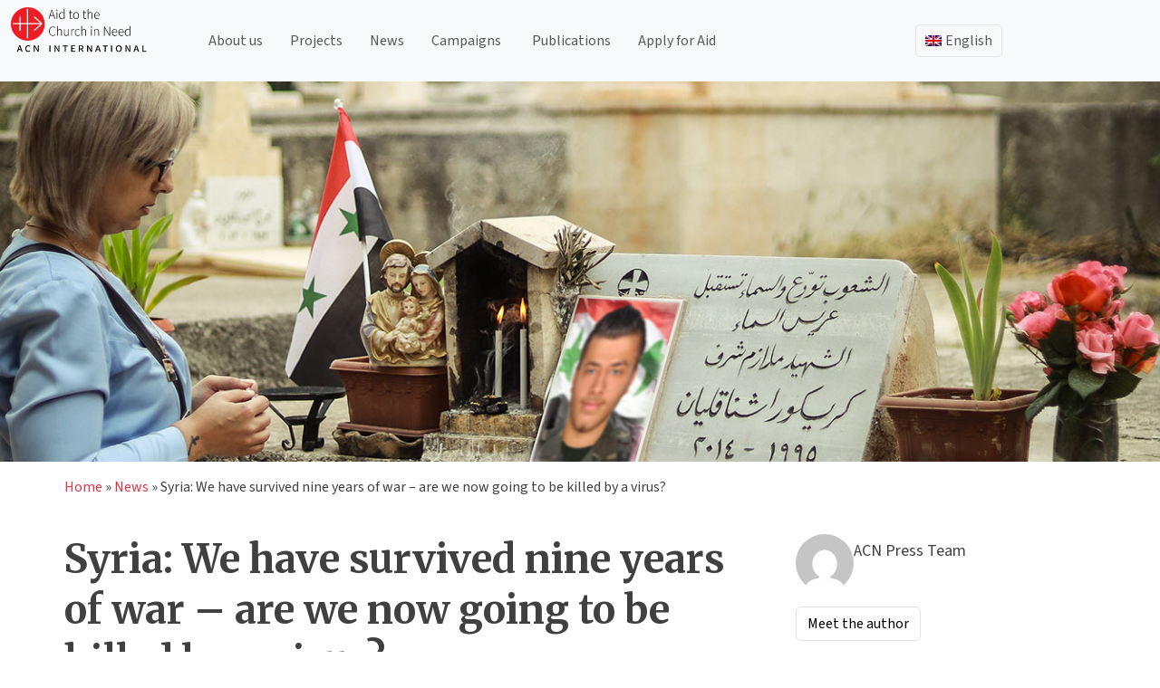

--- FILE ---
content_type: text/css
request_url: https://acninternational.org/wp-content/themes/acn-international/assets/acn.css?ver=1.0.3
body_size: 8697
content:
@import url('https://fonts.googleapis.com/css2?family=Merriweather:ital,opsz,wght@0,18..144,300..900;1,18..144,300..900&family=Source+Sans+3:ital,wght@0,200..900;1,200..900&display=swap');

@font-face {
  font-family: 'acn-icons-font';
  src: url('./fonts/acn-icons-font.woff2?54260243') format('woff2'),
       url('./fonts/acn-icons-font.woff?54260243') format('woff');
  font-weight: normal;
  font-style: normal;
  font-display: swap;
}


.acn-w-100{
    width: 100%;
    margin:auto;
}
.acn-w-75{
    width: 75%;
    margin:auto;
}
.acn-w-50{
    width: 50%;
    margin:auto;
}
.acn-w-25{
    width: 25%;
    margin:auto;
}

.acn-text-red{
    color: #DB0F0F;
}
.h1, .h2, .h3, .h4, .h5, .h6, h1, h2, h3, h4, h5, h6 {
    line-height: inherit;
    margin-block-start: 1.1rem;
    margin-block-end: 1.1rem;
    font-family: "Merriweather", serif;
}
h4.wp-block-heading{
    line-height: 56px;
}
li {
    margin-block-start: 1rem;
    margin-block-end: 1rem;
    padding-left: 10px;
}
.row{
    --bs-gutter-x: 0;
    --bs-gutter-y: 0;
}
.wp-block {
    max-width:  100%;}
body, button, input, select, optgroup, textarea{
    font-family: "Source Sans 3", sans-serif;
    font-optical-sizing: auto;
    font-style: normal;
}
.container, .container-lg, .container-md, .container-sm, .container-xl, .container-xxl{
    max-width:1170px;
    padding: 0;
}
.hero-bg{
    position:absolute; inset:0;
    width:100%; height:100%; min-height: 420px;
    object-fit:cover;
    }

article{
    font-family: "Source Sans 3", sans-serif;
    font-optical-sizing: auto;
    font-style: normal;
}
article .entry-title{
    font-weight: 700;
    font-size: 44px;
    line-height: 56px;
    letter-spacing: 0%;
    vertical-align: bottom;
    max-width: 1044px;
    margin: auto;

}
article .entry-meta p{
    font-size: 14px;
    line-height: 16px;
    letter-spacing: 1px;
}
article p, article figcaption {
    font-family: "Source Sans 3", sans-serif;
    font-weight: 400;
    font-size: 18px;
    line-height: 30px;
    line-height: 32px;
}
article .entry-content figure{
    margin: 50px auto;
}
h5 {
    font-family: "Merriweather", serif;
}

a:visited{
    color:inherit;
}
.btn{
    font-family: "Source Sans 3", sans-serif;
    border-color: #000;
    color: #000;
}
.btn:hover{
    background-color: #f8f9fa;
    border-color: #f8f9fa;
    color: #000;
}
.btn-form {
    background-color: #303030 !important;
    color: #fff !important;
}
.bg-F5F6F8{
    background-color: #F5F6F8;
}

.vh100{
    height:100vh;
}
.card-h-100{
    height:100%;
}
.flex-even {
    flex: 1;
}

.flex-grow-3-col{
    flex: 1 1 33.33%;
}
.acn-ol-list li{
    font-size: 18px;
}
#cookie-notice .cn-button {
    background: #ec1e23;
    color: #fff;
    border-radius: 6px;
    padding: 2px 20px;
    margin: 0 0 0 10px;
    display: inline-block;
    font-size: 14px;
    border: none;
}
#hu-revoke #hu-revoke-wrapper {
    /* display: none !important; */
}
/* Page */
.site-main{
    /* max-width: 1440px; */
}
.page-column-2-content-lg{
    max-height: 600px;
    padding-bottom:20px;
}
.page-column-2-feature-lg{
    
}
/* End Page */



/* Top Menu */
.site-branding {
    max-width: 150px;
}
.navbar{
    max-width: 1440px;
    margin: auto;
}
.dropdown:hover .dropdown-menu {
    display: block;
}
.dropdown-item.active, .dropdown-item:active{
    background-color: #f8f9fa;
}

.acn-dropdown-toggle::after{
    border:none;
}
.acn-donate-btn {
    background-color: #303030;
    color: #fff !important;
    border-radius: 5px;
    padding: 5px 20px;
    text-decoration: none;
}
.navbar-nav .menu-item{
    justify-content: center;
    align-items: center;
}
.navbar-nav .menu-item .dropdown-toggle::after{
    border:none;
}
.navbar-nav .menu-item .nav-link{
    padding: 2px 10px;
    font-family: "Source Sans 3", sans-serif;
    font-optical-sizing: auto;
    font-style: normal;
}
.navbar-nav .menu-item .nav-link:visited, .dropdown-menu .menu-item > a:visited{
    color: #000;
}
.acn-donate-btn{
    margin-left: 3em;
}
.acn-donate-btn .nav-link, .acn-donate-btn .nav-link:visited {
    color: white !important;

}

.language-switcher{
    border: solid 1px #E7E7E7;
    border-radius: 5px;
}
.language-switcher li {
    margin-block-start: 0.2rem;
    margin-block-end: 0.2rem;
    padding-left: 0px;
}
.language-switcher .menu-item .nav-link::after{
    display: none;
    margin-left: .255em;
    vertical-align: .255em;
    content: "";
    border: solid black;
    border-width: 0 3px 3px 0;
    padding: 3px;
    transform: rotate(45deg);
    -webkit-transform: rotate(45deg);
}
/* End Top Menu */

/* Header */
.header-bg-full{
    background-repeat: no-repeat;
    background-position: center;
    min-height: 420px;
    background-size: cover;
}
.header-bg-mask{
    width:100%;
    height: 420px;
}
.header-overlay{
    background-color: rgba(0, 0, 0, 0);
}
.page-title-wrapper {
    align-items: center;
}
.page-title{
    max-width: 80%;
    font-size: 44px;
    font-family: "Merriweather", serif;
    line-height: 56px;
}
.sub-page-title{
    max-width: 50%;
    font-size: 18px;
    font-family: "Source Sans 3", sans-serif;
}
.acn-omc-banner{
    padding-bottom: 70px;
}
/* End Header */

/* Body */

/* Homepage */
#acnHeadSlider .carousel-control-next{
    right:0px;
}
#acnHeadSlider .carousel-control-prev{
    left:0px;
}
#acnHeadSlider .carousel-control-prev-icon {
    position: relative;
    left: -40%;
}
#acnHeadSlider .carousel-control-next-icon {
    position: relative;
    right: -40%;
}
.carousel-inner{
    max-height: 562px;
}
.carousel-caption {
    width: 100%;
    max-width: 1170px;
    margin: auto;
    color: #fff;
    z-index: 2;
    top: 30% !important;
}
.carousel-indicators [data-bs-target] {
    width: 10px;
    height: 10px;
    border-radius: 100%;
}

.dark:after {
    content: "";
    display: block;
    position: absolute;
    top: 0;
    bottom: 0;
    left: 0;
    right: 0;
    background-image: linear-gradient(to left, rgba(0,0,0,0), rgba(0,0,0,1));
    opacity: 0.6;
    z-index: 1;
}
.carousel-caption h5 {
    font-size: 35px;
    line-height: 44px;
}.carousel-caption p{
    font-size: 18px;
    text-align: left;
}

.top-homepage-widget-wrapper{
    border-radius: 15px;
}
.top-home-page-widget-icon{

}
.top-home-page-widget-title a{
    font-size:20px; 
    font-weight: 500;
    text-decoration: none;
}
.top-home-page-widget-title a:hover{
    color:#DB0F0F;
    text-decoration: underline;
}
.top-home-page-widget-description{
    font-size:16px;
    font-weight: 400;
}
.homepage-widget-wrapper{
    background-color: #F5F6F8;
}
.home-widget {
    /* min-width: 400px;
    padding: 0 15px; */
}
.home-widget h3{
    font-family: "Merriweather", serif;
    font-optical-sizing: auto;
    font-style: normal;
    font-size: 56px;
}
.entry-subtitle{
    font-size: 30px;
}
/* End Homepage */
.btn-download .wp-element-button{
    background-color: #303030 !important;
    color: #fff !important;
    border-radius: 6px;
    font-family: "Source Sans 3", sans-serif;
    font-weight: 600;
    font-size: 16px !important;
    line-height: 24px;
    padding:12px 20px 12px 20px !important;
    min-width: 190px;
}
.btn-download .wp-element-button:hover{
    background-color: #fff;
    color:#303030;
}
.btn-apply .wp-element-button{
    background-color: #fff !important;
    color: #303030 !important;
    border-radius: 6px;
    font-family: "Source Sans 3", sans-serif;
    font-weight: 600;
    font-size: 16px !important;
    line-height: 24px;
    padding:12px 20px 12px 20px !important;
    min-width: 190px;
}
.btn-apply .wp-element-button:hover{
    background-color: #303030 !important;
    color:#fff !important;
}
.btn-job .wp-element-button {
    background-color: #fff;
    color: #303030;
    border-radius: 6px;
    border: 1px solid #303030;
    font-family: "Source Sans 3", sans-serif;
    font-weight: 600;
    font-size: 18px !important;
    line-height: 24px;
    padding: 12px 20px 12px 20px !important;
    display: inline-flex;
    align-items: center;
    justify-content: center;
}

.btn-job .wp-element-button::before {
    content: '\f019'; /* Example icon (Font Awesome) */
    font-family: 'Font Awesome 5 Free'; /* Font Awesome 5 */
    font-weight: 900; /* For solid icons */
    margin-right: 8px; /* Space between icon and text */
    font-size: 18px; /* Icon size */
    color: #303030; /* Icon color */
}

.btn-job .wp-element-button:hover {
    background-color: #303030;
    color: #fff;
}

.btn-job .wp-element-button:hover::before {
    color: #fff; /* Icon color on hover */
}
.btn-readmore .wp-element-button{
    border: solid 1.2px #303030 !important;
    border-radius: 6px;
    font-family: "Source Sans 3", sans-serif;
    font-weight: 600;
    font-size: 16px !important;
    line-height: 24px;
    padding:12px 20px 12px 20px !important;
    background-color: transparent;
    color:#303030;
}
.btn-readmore .wp-element-button:hover{
    background-color: #303030;
    color:#fff;
}

.button-author-articles a{
    background-color: #fff;
    color: #303030;
    padding: 10px 20px;
    border: 1px solid #303030;
    border-radius: 4px;
    text-decoration: none;
    display: inline-block;
    transition: all 0.3s ease;
}
.button-author-articles a:hover{
    background-color: #303030 !important;
    color: #ffffff !important;
}
.sub-menu-page-tab-wrapper {
    border-bottom: 1px solid #F5F6F8;
    gap: 26px;
}
.sub-menu-page-tab{
    text-align: center;
}
.sub-menu-page-tab a {
    border-radius: 6px !important;
    background-color: #F5F6F8;
    color: #707070;
    text-transform: uppercase;
    font-family: "Source Sans 3", sans-serif;
    font-weight: 600;
    font-size: 16px !important;
}
.sub-menu-page-tab a:hover{
    background-color: #303030;
    color: #ffffff;
}
.select-project-btn {
    border-radius: 6px !important;
    background-color: #F5F6F8;
    color: #707070;
    font-family: "Source Sans 3", sans-serif;
    font-weight: 600;
    font-size: 16px !important;
}
.select-project-btn:hover {
    background-color: #303030;
    color: #ffffff;
}
.select-publication-btn {
    border-radius: 6px !important;
    background-color: transparent;
    color: #303030;
    font-family: "Source Sans 3", sans-serif;
    font-weight: 400;
    font-size: 16px !important;
}
.select-publication-btn:hover {
    background-color: #DF2320;
    color: #ffffff;
    font-weight: 600;
}
.acn-collapsible-wrapper .acn-inner-top .acn-btn, .acn-collapsible-wrapper .acn-inner-bottom .acn-btn{
    border-radius: 6px !important;
    background-color: transparent;
    color: #303030;
    font-family: "Source Sans 3", sans-serif;
    font-weight: 400;
    font-size: 16px !important;
    border-radius: 6px !important;
    border: solid 1px #303030 !important;
}
.acn-collapsible-wrapper .acn-inner-top .acn-btn:hover, .acn-collapsible-wrapper .acn-inner-bottom .acn-btn{
    background-color: #303030;
    color: #ffffff;
}
.posts-archive-wrapper{
    
}
.page-container{
    max-width: 1170px;
    margin: auto;
    padding: 10px 0 75px 0;
}
#crumbs > a{
    text-decoration: none;
}
#crumbs > a:visited{
    color: #000;
}

#crumbs a, #crumbs .current {
    font-family: "Source Sans 3", sans-serif;
    font-weight: 400;
    font-size: 16px;
    line-height: 24px;
    letter-spacing: 0px;

} 
#crumbs a, a:hover, a:focus, a:active {
    color: #DC3545;
}
figure.archive-post-thumbnail {
    /* max-width: 370px; */
    height: 220px;
    background-size: cover;
    background-repeat: no-repeat;
    background-position: center;
    border-radius: 15px;
    margin-top:0px;
}
figure.post-thumbnail > img{
    border-radius: 10px;
}
.post-item {
    margin-bottom: 10px;
    padding: 0 15px;
}
.post-content {
    max-width: 370px;
}
.cpt-ajax-wrapper {
    /* margin: 3rem 0; */
}
form.cpt-filter-form > div{
    padding: 0 10px;
}
.archive-category > a {
    color: #DC3545;
    text-decoration: none;
    text-transform: uppercase;
    font-family: "Source Sans 3", sans-serif;
    font-weight: 600;
    font-size: 14px;
    line-height: 20px;
    letter-spacing: 2px;
}
.archive-country {
    background-color: #FCE9E9;
    border-radius: 5px;
    padding: 0 5px;
    margin-right: 5px;
}
.archive-country > a {
    color: #DC3545;
    text-decoration: none;
    text-transform: uppercase;
    font-family: "Source Sans 3", sans-serif;
    font-weight: 600;
    font-size: 14px;
    line-height: 20px;
    letter-spacing: 2px;
}
.archive-title{
    font-size: 20px;
    font-family: "Merriweather", serif;
    font-optical-sizing: auto;
    font-style: normal;
    line-height: 1.7rem;
}
.archive-title > a{
    text-decoration: none;
    color:#000;
}
.recent-post-archive{
    min-height: 480px;
    background-repeat: no-repeat !important;
    background-size: cover !important;
    background-position: center !important;
    padding: 0px;
}

.authors-container{
    display: flex;
    width: 100%;
    padding: 10px 20px;
    text-align: center;
    flex-direction: column;
    flex-wrap: wrap;
    align-content: center;
    justify-content: center;
    align-items: center;
}
.authors-container h5{
    font-size: 18px;
}
.authors-container p{
    line-height: 25px;
}
#acnArchiveSpinner{
    text-align: center;
    margin: 20px auto;
    font-size: 18px;
}
/* Block Quotes */
/* Custom Styled Blockquote Inspired by ACNInternational */
/* Blockquote layout */
.wp-block-quote,
blockquote {
  position: relative;
  padding: 2rem;
  margin: 2rem 0;
  font-size: 1.2rem;
  border-radius: 8px;
  color: #333;
  font-style: italic;
  text-align: center;
}
.wp-block-quote p,
blockquote p{
    font-size: 1.5rem;
    font-family: "Merriweather", serif;
    font-weight: 100;
}
/* Add opening quote at the start of first paragraph */
.wp-block-quote p:first-of-type::before,
blockquote p:first-of-type::before {
    content: "“";
    font-family: Georgia, serif;
    font-size: 5rem;
    color: #000000;
    margin-right: 0.2rem;
    vertical-align: top;
    opacity: 0.7;
}

/* Add closing quote at the end of the last paragraph */
.wp-block-quote p:last-of-type::after,
blockquote p:last-of-type::after {
    content: "”";
    font-family: Georgia, serif;
    font-size: 5rem;
    color: #000000;
    margin-left: 0.2rem;
    vertical-align: bottom;
    opacity: 0.7;
    position: relative;
    bottom: -30px;
    right: 12px;
}

.blockquote-white::before {
    color: #fff !important;
}
.blockquote-white::after {
    color: #fff !important;
}
/* Make sure <pre> tags (used for author) are not styled */
.wp-block-quote pre,
blockquote pre {
    font-style: normal;
    font-weight: 500;
    font-size: 1rem;
    color: #666;
    background: none;
    border: none;
    padding: 0;
    margin-top: 1rem;
    text-align: right;
    position: relative;
    bottom: 0px;
    right: 25px;
    font-family: "Source Sans 3", sans-serif;
}

/* End Block Quotes */

pre {
    background: transparent;
    font-family: "'Source Sans 3'";
    line-height: 1.6;
    margin-bottom: 0px;
    max-width: 100%;
    overflow: auto;
    padding: 0;
    font-size: 14px;
}
.item-project-detail {
    margin-bottom: 0.5rem;
}
.item-project-detail p{
    font-family: "Source Sans 3", sans-serif;
    font-size: 16px;
}
.project-detail-number{
    min-width: 1.2rem;
}
.project-detail-number p{
    font-size: 18px;
}
.acn-projects-icons {
    font-family: "acn-icons-font";
    font-size: 50px;
    text-transform: uppercase;
    font-style: normal;
    line-height: 30px;
    letter-spacing: 0px;
    padding: 0 5px;
}
/* .acn-cover-overlay-dark .wp-block-cover__background{
    background-color: rgba(0, 0, 0, 0.5);
} */
/* Minimal, theme-friendly styles */
.author-header{
	/* display:flex; gap:24px; align-items:center;
	max-width: 980px; margin: 2rem auto; padding: 0 1rem; */
}
.author-photo{
    display: flex; justify-content: center; align-items: center;
}
.author-photo img{
	display:block; border-radius:50%; object-fit:cover;
	width: 180px; height: 180px;
}
.author-meta .author-name{
	margin:0 0 .5rem; font-size: clamp(1.5rem, 1.2rem + 1.2vw, 2.2rem);
}
.author-bio{ color: var(--wp--preset--color--contrast-2, #444); }
.author-posts{
	/* max-width: 980px; margin: 2rem auto; padding: 0 1rem; */
}
.author-posts-title{ margin: 0 0 1rem; }
.author-post-item{ padding: 1rem 0; border-bottom: 1px solid rgba(0,0,0,.08); }
.author-post-item:last-child{ border-bottom: 0; }
.single-author-name{
    font-size: 44px;
}
.author-bio h2{
    font-size: 22px;
}
.author-social-icons {
    display: flex;
    gap: 10px;
    margin-top: 10px;
}
.author-social-icons a {
    display: inline-flex;
    align-items: center;
    justify-content: center;
    width: 36px;
    height: 36px;
    background: #f0f0f0;
    border-radius: 50%;
    color: #333;
    text-decoration: none;
    font-size: 16px;
    transition: all 0.3s ease;
}
.author-social-icons a:hover {
    background: #333;
    color: #fff;
}
.acn-country-select{
    height: 90px;;
}
.acn-contact-select select.wpcf7-select {
    width: 100%;
    height: 38px;
    border-radius: 6px;
}

.wpcf7-form-control-wrap input{padding: 6px 12px;}
.wpcf7-spinner{
    position: absolute !important;
}
@media (max-width: 640px){
	.author-header{ flex-direction: column; align-items: flex-start; }
	.author-photo img{ width:140px; height:140px; }
}
/* End Body */

/* Social Media Share button */
.social-share-buttons {
    display: flex;
    gap: 10px;
    margin-top: 20px;
    flex-wrap: wrap;
}

.social-share-buttons .share-btn {
    padding: 8px 12px;
    color: white;
    text-decoration: none;
    border-radius: 4px;
    font-size: 14px;
}
.social-share-buttons .btn:hover {
    background-color: transparent;
}
.social-share-buttons .btn i {
  transition: color 0.3s ease;
}

.social-share-buttons .btn:hover i {
  color: #ec1e23;
}

.share-btn.facebook { background: #3b5998; }
.share-btn.twitter { background: #1da1f2; }
.share-btn.whatsapp { background: #25d366; }
.share-btn.linkedin { background: #0077b5; }
.share-btn.email { background: #6e6e6e; }

/* End Social Media Share button */



/* bootstrap carousel */
.carousel-item{
     flex-basis: calc(100% / 3);
}
.carousel-control-prev{left:-110px}
.carousel-control-next{right:-110px}
.carousel-control-prev-icon{
    background-image: url("data:image/svg+xml,%3Csvg xmlns='http://www.w3.org/2000/svg' viewBox='0 0 32 32'%3E%3Cg data-name='12-Arrow Left'%3E%3Cpath d='M25 0H7a7 7 0 0 0-7 7v18a7 7 0 0 0 7 7h18a7 7 0 0 0 7-7V7a7 7 0 0 0-7-7zm5 25a5 5 0 0 1-5 5H7a5 5 0 0 1-5-5V7a5 5 0 0 1 5-5h18a5 5 0 0 1 5 5z'/%3E%3Cpath d='m13.71 9.71-1.42-1.42-7 7a1 1 0 0 0 0 1.41l7 7 1.41-1.41L8.41 17H27v-2H8.41z'/%3E%3C/g%3E%3C/svg%3E");
    background-color: #ffffff;
    border-radius: 7px;
}
.carousel-control-next-icon{
    background-image: url("data:image/svg+xml,%3Csvg xmlns='http://www.w3.org/2000/svg' viewBox='0 0 32 32'%3E%3Cg data-name='11-Arrow Right'%3E%3Cpath d='M25 0H7a7 7 0 0 0-7 7v18a7 7 0 0 0 7 7h18a7 7 0 0 0 7-7V7a7 7 0 0 0-7-7zm5 25a5 5 0 0 1-5 5H7a5 5 0 0 1-5-5V7a5 5 0 0 1 5-5h18a5 5 0 0 1 5 5z'/%3E%3Cpath d='m19.71 8.29-1.42 1.42 5.3 5.29H5v2h18.59l-5.29 5.29 1.41 1.41 7-7a1 1 0 0 0 0-1.41z'/%3E%3C/g%3E%3C/svg%3E");
    background-color: #ffffff;
    border-radius: 7px;
}
.carousel-indicators button {
    background-color: #333;
    width: 10px;
    height: 10px;
    border-radius: 50%;
    margin: 0 4px;
}

.lazy-bg {
    background-size: cover;
    background-position: center;
    background-repeat: no-repeat;
    width: 100%;
    aspect-ratio: 16 / 9; /* or set fixed height if needed */
}
.acn_post_carousel .slick-list .slick-track .item {
    min-height: 480px;
}
.acn_post_carousel .slick-list .slick-track .slick-slide .card{
    background: transparent !important;
}

.slick-slide > div {
    height: 100%;
}

.slick-post-carousel .card {
    display: flex;
    flex-direction: column;
    height: 100%;
    background-color: transparent;
}

.slick-post-carousel .card-body {
    flex-grow: 1;
}

.slick-dots {
    bottom: -30px;
}
.slick-prev:before, .slick-next:before{
    display: none;
}
.carousel-author-title{
    font-size: 44px;
    font-family: "Merriweather", serif;
    text-align: left;
    padding: 0 20px;
}
.carousel-author-name{
    color: #303030;
    text-decoration: none;
}

/* Show Slick arrows with default style */
.slick-prev,
.slick-next {
    z-index: 1;
    width: 40px;
    height: 40px;
    background-color: rgba(0, 0, 0, 0.3);
    color: white;
    border-radius: 50%;
    line-height: 40px;
    text-align: center;
    font-size: 18px;
    transition: background-color 0.3s ease;
}

.slick-prev:hover,
.slick-next:hover {
    background-color: rgba(0, 0, 0, 0.6);
}

.slick-prev {
    left: -40px;
}

.slick-next {
    right: -40px;
}

/* Align arrows vertically */
.slick-prev,
.slick-next {
    position: absolute;
    top: 50%;
    transform: translateY(-50%);
    background:transparent;
}
.slick-prev:hover,
.slick-next:hover{
    background:transparent;
}
.slick-dots{
    display: none !important;
}




/* End bootstrap carousel */
/* Footer */
.widget-block{
    /* max-width: 234px; */
    padding: 0;
}
.widget-block > div, .widget-block > p {
    padding-left: 10px;
}
footer.site-footer {
    background-color: #303030;
}
.footer-container-wrapper{
    border-color: #70707083 !important;
    border: 0.2px;
}
.footer-menu-container {
    width: 234px;
    max-width: 234px;
}
.footer-menu-container-1st {
    width: 320px;
    max-width: 320px;
    padding-left: 20px;
}

.footer-line-wrapper{
    max-width: 1170px;
    margin: auto;
}
.first-footer-menu-item {
    border-bottom: 1px solid #70707083;
    padding-top: 5px;
    padding-bottom: 45px;
}
.footer-border-right{
    border-right:1px solid #70707083;
}
#footer-logo {
    margin: 0px;
    border-bottom: 1px solid #70707083;
    min-height: 70px;
}
.footer-menu-toggler{
    margin-bottom: 10px;
    border-bottom: 1px solid #70707083;
    min-height: 70px;
}
.footer-logo{
    /* border-color: #70707083 !important;
    max-width: 1170px;
    margin: auto; */
    padding: 2em 0;
    border :0.2px;
}
.footer-logo .custom-logo{
    max-width: 150px;
}

.footer-menu-border{
    width:100%;
    padding: 0px;
}

.footer-about{
    padding-right: 1em;
    color:#EAEAEA;
    border-color: #70707083 !important;
    border :0.2px;
}
#footer-menu-left .navbar-nav .menu-item, #footer-menu-right .navbar-nav .menu-item{
    margin-bottom: 15px;
}
#footer-menu-left .navbar-nav .menu-item a.nav-link, #footer-menu-right .navbar-nav .menu-item a.nav-link{
    color:#EAEAEA;
}
#footer-menu-left .navbar-nav .menu-item a.nav-link:visited, #footer-menu-right .navbar-nav .menu-item a.nav-link:visited{
    color:#EAEAEA;
}
.footer-widget-1{
    font-size: 14px;
    padding-right: 20px;
}
.footer-widget-3{
    /* max-width: 270px;
    font-size: 14px; */
}
.footer-menu-item > div > ul.menu{
    margin-left: 0px;
    padding-left: 0px;
}
.footer-menu-item > div > ul > li.menu-item {
    list-style-type: none;
    margin-bottom: 10px;
    font-family: "Source Sans 3", sans-serif;
}
.footer-menu-item > div > ul > li.menu-item a{
    color:#EAEAEA;
    text-decoration: none;
    font-size: 16px;
}


.footer-menu-toggler a{
    font-family: "Source Sans 3", sans-serif;
    color:#EAEAEA;
    text-decoration: none;
    font-size: 16px;
}
.after-footer-widget-2 {
    /* margin: 0 0 1.5em 3em;
    padding-left: 2rem; */
}
.after-footer-widget-2 > div > figure > img {
    /* filter:invert(100%) sepia(0%) saturate(14%) hue-rotate(220deg) brightness(103%) contrast(106%); */
}
.after-footer-widget-1 > div > p > a, .after-footer-widget-1 > p > a:visited{
    color: white;
    text-decoration: none;
}
/* End Footer */

/* The world map  */
#acn-world-map-container svg {
  width: 100%;
  height: auto;
  max-width: 1000px;
  margin: 0 auto;
  display: block;
}
#acn-country-content {
  margin-top: 2rem;
  max-width: 600px;
  margin-left: auto;
  margin-right: auto;
}
.country-post h2 {
  font-size: 1.5rem;
}


@media only screen and (max-width: 1900px) {
    .container-full-width{
        max-width:1800px;
        padding: 0px;
    }
    .recent-post-archive{
        min-height: 580px;
    }
    .recent-post-archive-auto{
        min-height: auto;
        padding-top: 20px;
    }
}
@media only screen and (max-width: 768px) {
    .site-header{
        padding:0 10px;
    }
    
    .home-widget {
        padding: 0 40px;
    }
    .flex-grow-3-col{
        flex: 1 1 100%;
        padding: 1rem;
        text-align: center;
    }
    .item-project-detail {
        padding: 40px !important;
    }
    .item-project-detail p {
        font-size: 20px;
    }
    .acn-projects-icons{
        font-size: 90px;
    }
    .project-detail-number{
        min-width: 2rem;
    }
    .project-detail-number p{
        font-size: 25px;
    }
    .slick-prev,
    .slick-next {
        display: none !important;
    }
    .slick-dots{
        display: block !important;
    }
    .carousel-item{
         flex-basis: 100%;
    }
    
    .carousel-control-prev{left:0px}
    .carousel-control-next{right:0px}

    .sub-menu-page-tab-container{
        padding: 0px !important;
    }
    .sub-menu-page-tab-wrapper {
        display: block;
        position: relative;
        width: 100%;
        gap: 0px;
    }

    /* Hide all except first by default */
    .sub-menu-page-tab-wrapper .wp-block-button {
        display: none;
    }
    .sub-menu-page-tab-wrapper .wp-block-button:first-child {
        display: block;
        width: 100%;
    }

    /* Style the first link like a select */
    .sub-menu-page-tab-wrapper .wp-block-button:first-child .wp-block-button__link {
        display: block;
        width: 100%;
        text-align: left;
        border: 1px solid #ccc;
        border-radius: 6px;
        padding: .75rem 1rem;
        position: relative;
        background: #303030;
    }

    /* Add ▼ dropdown arrow */
    .sub-menu-page-tab-wrapper .wp-block-button:first-child .wp-block-button__link::after {
        content: "\2228";
        position: absolute;
        right: 1rem;
        font-size: .8em;
        pointer-events: none;
    }

    /* On hover/focus of wrapper: show all options */
    .sub-menu-page-tab-wrapper:hover .wp-block-button,
    .sub-menu-page-tab-wrapper:focus-within .wp-block-button {
        display: block;
        width: 100%;
    }

    /* Style all items to look like options */
    .sub-menu-page-tab-wrapper .wp-block-button .wp-block-button__link {
        display: block;
        width: 100%;
        border: 1px solid #ccc;
        border-radius: 0;
        padding: .75rem 1rem;
        background: #303030;
        text-align: left;
    }

    /* First option styled as top rounded, last as bottom rounded */
    .sub-menu-page-tab-wrapper .wp-block-button:first-child .wp-block-button__link {
        border-radius: 6px 6px 0 0;
    }
    .sub-menu-page-tab-wrapper .wp-block-button:last-child .wp-block-button__link {
        border-radius: 0 0 6px 6px;
    }

    /* Hover effect */
    .sub-menu-page-tab-wrapper .wp-block-button .wp-block-button__link:hover {
        background: #303030;
    }
    .sub-menu-page-tab a {
        color: #ffffff;
    }
    .gmap-wrap{
        position: relative;
        height: 150px;   /* your cap */
        width: 100%;
        overflow: hidden;
    }
    .acn-map-stack #gmap {
        left: 2px;
        top: 3px;
        max-height: 150px !important;
        max-width: 300px !important;
    }
    
    .acn-map-stack #gmap > div{
        max-height: 150px !important;
    }
    .prayer_counter{
        font-size: 20px !important;
        line-height: 20px !important;
        top: 0;
    }
}

@media only screen and (max-width: 600px) {

    /* navbar */
    .navbar .container-fluid{
        padding: 0px;
    }
    .navbar-nav {
        margin: 5px 0;
        padding: 10px 0;
    }
    #languageSwitcherMobile {
        position: relative;
        width: 120px;
        height: 40px;
        padding: 2px 10px 2px 8px;
        border: 1px solid #ccc;
        border-radius: 6px;
    }
    #menu-language-switcher-mobile{
        margin: 0;
        padding: 0;
    }
    #menu-language-switcher-mobile li{
        margin: 0;
        padding: 0 7px;
    }

    #menu-language-switcher-mobile .menu-item .dropdown-toggle::after{
        /* border: none;
        display: inline-block;
        width: 15px;
        height: 15px;
        border: solid black;
        border-width: 0 3px 3px 0;
        display: inline-block;
        padding: 3px;
        transform: rotate(45deg);
        -webkit-transform: rotate(45deg);
        position: absolute;
        top: 5px;
        right: 0px;
        background: transparent; */
        top: 0px;
        right: 0;
        position: relative;
        background: transparent;
        line-height: 30px;
    }
    
    #menu-language-switcher-mobile .menu-item .nav-link {
        padding: 0px 0px;
    }
    #menu-language-switcher-mobile li.menu-item ul.dropdown-menu{
        position: relative;
        top: 14px;
        left: -10px;
    }
    .navbar-nav .menu-item .dropdown-toggle::after {
        border: none;
        display: inline-block;
        width: 30px;
        height: 30px;
        background: linear-gradient(#000 0 0), linear-gradient(#000 0 0);
        background-position: center;
        background-size: 50% 2px, 2px 50%;
        background-repeat: no-repeat;
        position: absolute;
        top: -8px;
        right: 0px;
    }
    /* WPML Language Switcher Country Code */
    /* Make flag + code sit nicely */
    .language-switcher-mobile .wpml-ls-item > a,
    .language-switcher-mobile .wpml-ls-item .dropdown-item {
    display: inline-flex;
    align-items: center;
    gap: .35rem;
    }

    /* Base pseudo-element (empty by default) */
    .language-switcher-mobile .wpml-ls-item > a::after,
    .language-switcher-mobile .wpml-ls-item .dropdown-item::after {
        left: 0px;
    }

    /* Map each WPML language item class → country code */
    .language-switcher-mobile .wpml-ls-item .dropdown-toggle::after{
        transform:rotate(0deg);
    }

    .language-switcher-mobile .wpml-ls-item-en > a::after { content: " EN"; }

    .language-switcher-mobile .wpml-ls-item-es > a::after { content: " ES"; }

    .language-switcher-mobile .wpml-ls-item-de > a::after { content: " DE"; }

    .language-switcher-mobile .wpml-ls-item-fr > a::after { content: " FR"; }

    .language-switcher-mobile .wpml-ls-item-it > a::after { content: " IT"; }

    .language-switcher-mobile .wpml-ls-item-pt-pt > a::after { content: " PT"; }

    /* Optional: tighten spacing inside dropdown */
    .language-switcher-mobile .dropdown-menu .dropdown-item {
    gap: .4rem;
    }
    /* WPML Language Switcher Country Code */
    a.nav-link.active.dropdown-toggle {
        background-color: #aaaaaa;
    }
    .acn-donate-btn {
        margin: 0;
    }
    #languageSwitchMobile{
        position: fixed;
        right:70px;
    }

    /* end navbar */

    
    .carousel-caption h5{
        font-size: 16px;
        line-height: 22px;
    }
    .carousel-caption p{
        font-size: 10px;
        line-height: 14px;
    }
    .carousel-indicators [data-bs-target] {
        width: 3px;
        height: 3px;
    }
    .footer-menu-container, .widget-block{
        width: 100%;
        max-width: 100%;
    }  
}
@media only screen and (max-width: 480px) {
    .header-bg-full {
        min-height: 200px;
        max-height: 250px;
    }
    .hero-bg{
        min-height: 200px;
        max-height: 250px;
    }
    .page-title {
        max-width: 100%;
        font-size: 22px;
        line-height: 28px;
    }
    .sub-page-title {
        max-width: 80%;
        font-size: 16px;
        line-height: 20px;
    }
    .acn-w-xs-100{
        width: 100%;
        margin:auto;
    }
    .header-bg-mask {
        padding: 0 20px;
        max-height: 250px;
    }
    
    .recent-post-archive{
        min-height: 280px;
    }
    .container{
        padding: 0 20px;
    }
    
}